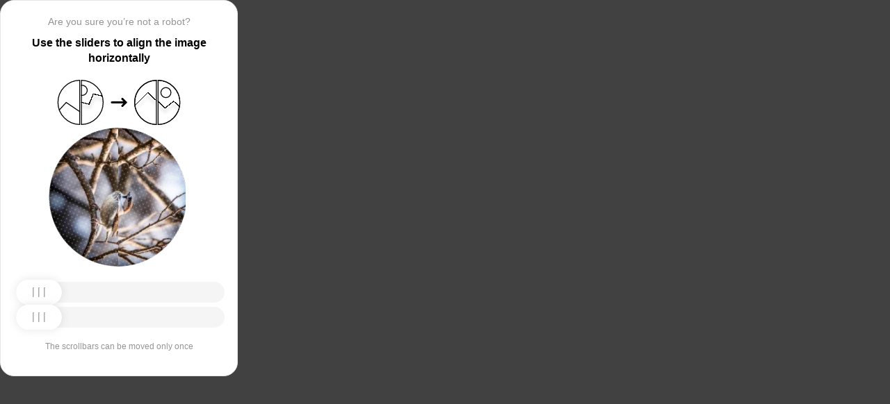

--- FILE ---
content_type: text/html; charset=utf-8
request_url: https://onclimat.ru/catalog/product/stalnoy_panelnyy_radiator_rommer_ventil_11x300x1200/
body_size: 80996
content:
<!doctypehtml><html lang=en><head><meta charset=UTF-8><meta content=width=device-width,initial-scale=1.0 name=viewport><title>Captcha</title><style>:root{--slider-1:url([data-uri]);--slider-2:url([data-uri])}.from-loader{backdrop-filter:blur(10px);z-index:1;border-radius:20px;flex-direction:column;justify-content:center;align-items:center;width:300px;height:500px;margin:auto;padding:20px;display:flex;position:absolute;inset:0}.loading-text{margin-top:16px;font-family:Helvetica;font-size:16px;font-weight:600;line-height:22.4px}.loader{aspect-ratio:1;--_m:conic-gradient(#0000 10%,#000),linear-gradient(#000 0 0)content-box;width:50px;height:50px;-webkit-mask:var(--_m);mask:var(--_m);-webkit-mask-composite:source-out;background:#1976d2;border-radius:50%;padding:8px;animation:1s linear infinite l3;mask-composite:subtract}@keyframes l3{to{transform:rotate(1turn)}}body{background:#414141}.main{background:#fff;border:1px solid #e5e5e5;border-radius:20px;flex-direction:column;align-items:center;width:300px;height:500px;margin:auto;padding:20px;display:flex;position:absolute;inset:0}.header{flex-direction:column;align-items:center;margin-bottom:20px;display:flex}.question{letter-spacing:0;color:#949494;margin-bottom:10px;font-family:Helvetica;font-size:14px;font-weight:400;line-height:20px}.use{letter-spacing:0;text-align:center;font-family:Helvetica;font-size:16px;font-weight:600;line-height:22px}.img-block{gap:2px;width:202px;height:200px;margin-bottom:20px;display:flex}.img-right-block{border-top-right-radius:100px;border-bottom-right-radius:100px;width:100px;height:200px;position:relative;overflow:hidden}.img-right{height:100%;position:absolute;top:0;left:-103px}.img-left-block{border-top-left-radius:100px;border-bottom-left-radius:100px;width:100px;height:200px;position:relative;overflow:hidden}.img-left{height:100%;position:absolute;top:0;left:0}.toggle-block{flex-direction:column;gap:20px;width:100%;display:flex}.slidecontainer{width:100%;position:relative}input[type=range]{-webkit-appearance:none;appearance:none;-webkit-transition:all .2s;cursor:pointer;background:#f5f5f5;border-radius:100px;outline:none;width:100%;height:30px;transition:opacity .2s}input[type=range]:-moz-focusring{outline-offset:-1px;outline:1px solid #fff}input[type=range]:focus::-moz-range-track{background:0 0}.slider-top1::-webkit-slider-thumb,.slider-bottom1::-webkit-slider-thumb{-webkit-appearance:none;appearance:none;background-position:50%;background-repeat:no-repeat;background-image:var(--slider-2);border-radius:100px;width:66px;height:36px;box-shadow:0 0 14px #0000001a}.slider-top::-webkit-slider-thumb,.slider-bottom::-webkit-slider-thumb{-webkit-appearance:none;appearance:none;background-position:50%;background-repeat:no-repeat;background-image:var(--slider-1);border-radius:100px;width:66px;height:36px;box-shadow:0 0 14px #0000001a}input[disabled][type=range]::-moz-range-thumb{-webkit-appearance:none;appearance:none;background-position:50%;background-repeat:no-repeat;background-image:var(--slider-2);border:none;border-radius:100px;outline:none;width:66px;height:36px;box-shadow:0 0 14px #0000001a}input[type=range]::-moz-range-thumb{-webkit-appearance:none;appearance:none;background-image:url([data-uri]);background-position:50%;background-repeat:no-repeat;border:none;border-radius:100px;outline:none;width:66px;height:36px;box-shadow:0 0 14px #0000001a}.slider-top:hover::-webkit-slider-thumb,.slider-bottom:hover::-webkit-slider-thumb{background-image:url([data-uri]);background-position:50%;box-shadow:0 0 14px #1976d299}input[type=range]:hover::-moz-range-thumb,.slider-top:hover::-webkit-slider-thumb,.slider-bottom:hover::-webkit-slider-thumb{background-image:url([data-uri]);background-position:50%;box-shadow:0 0 14px #1976d299}.slider-top.different-values::-webkit-slider-thumb{background-position:50%;background-repeat:no-repeat;box-shadow:0 0 14px #f4433699}.slider-bottom.different-values::-webkit-slider-thumb{background-image:url([data-uri]);background-position:50%;background-repeat:no-repeat;box-shadow:0 0 14px #f4433699}.slider-top.same-values::-webkit-slider-thumb,.slider-bottom.same-values::-webkit-slider-thumb{background-image:url([data-uri]);background-position:50%;box-shadow:0 0 14px #44c27499}.no-match-block,.match-block{z-index:1;display:none;position:absolute;top:225px;left:50%;transform:translate(-50%,-50%)}.disable-sl{pointer-events:none;-webkit-appearance:none;appearance:none;background-position:50%;background-repeat:no-repeat;border-radius:100px;width:66px;height:36px}.cpt{width:100%;height:100%;position:absolute;top:0;left:0;overflow:auto}.description{color:#949494;margin-top:16px;font-family:Helvetica;font-size:12px}.next-form-loader{flex-direction:column;justify-content:center;align-items:center;width:100%;height:100vh;overflow:hidden}.next-loading-text{color:#fff;letter-spacing:2px;margin-top:16px;font-family:Helvetica;font-size:20px;font-weight:600;line-height:28px}.next-loader{aspect-ratio:1;--_m:conic-gradient(#0000 10%,#000),linear-gradient(#000 0 0)content-box;width:50px;height:50px;-webkit-mask:var(--_m);mask:var(--_m);-webkit-mask-composite:source-out;background:#fff;border-radius:50%;padding:8px;animation:1s linear infinite l3;mask-composite:subtract}body{background:#414141;overflow:hidden}</style></head><body onload=sendF()><div class=cpt><div class=main><div class=from-loader><div class=loader></div><div class=loading-text><b>Loading...</b></div></div><div class=header><span class=question></span><span class=use></span></div><div><svg viewbox="0 0 178 65"fill=none height=65 width=178 xmlns=http://www.w3.org/2000/svg><g clip-path=url(#clip0_178_13940)><path d="M40.1123 50.8122L58.5446 25.1951L53.5787 -5.25078L-17.6777 6.3716L-13.1344 34.2264L2.4766 44.3155L13.1996 32.5912L40.1123 50.8122Z"stroke=black stroke-width=1.31269 /></g><path d="M1.35633 32.5C1.35633 15.1325 15.2599 1.01243 32.5436 0.662975V64.337C15.2599 63.9876 1.35633 49.8675 1.35633 32.5Z"stroke=black stroke-width=1.31269 /><g clip-path=url(#clip1_178_13940)><g filter=url(#filter0_d_178_13940)><path d="M14.5547 27.5202L6.26937 57.9724L21.5907 84.7469L84.2543 48.8886L70.237 24.3928L52.0802 20.4147L46.1463 35.1535L14.5547 27.5202Z"shape-rendering=crispEdges stroke=black stroke-width=1.31269 /></g><circle transform="rotate(-29.7797 36.2021 15.1328)"cx=36.2021 cy=15.1328 r=7.2198 stroke=black stroke-width=1.31269 /></g><path d="M35.1563 0.662975C52.4401 1.01243 66.3436 15.1325 66.3436 32.5C66.3436 49.8675 52.4401 63.9876 35.1563 64.337V0.662975Z"stroke=black stroke-width=1.31269 /><path d="M79 32.5L99 32.5"stroke=black stroke-linecap=round stroke-width=3 /><path d="M94 27.5L99 32.5L94 37.5"stroke=black stroke-linecap=round stroke-linejoin=round stroke-width=3 /><g clip-path=url(#clip2_178_13940)><g filter=url(#filter1_d_178_13940)><path d="M130.69 18.3777L108.375 40.6934V71.5417H180.573V43.3188L166.789 30.8483L154.319 40.6934L130.69 18.3777Z"shape-rendering=crispEdges stroke=black stroke-width=1.31269 /></g><circle cx=143.817 cy=32.8173 r=32.1609 stroke=black stroke-width=1.31269 /></g><path d="M111.656 32.5C111.656 15.1325 125.56 1.01243 142.844 0.662975V64.337C125.56 63.9876 111.656 49.8675 111.656 32.5Z"stroke=black stroke-width=1.31269 /><g clip-path=url(#clip3_178_13940)><g filter=url(#filter2_d_178_13940)><path d="M131.673 18.3777L109.357 40.6934V71.5417H181.555V43.3188L167.772 30.8483L155.302 40.6934L131.673 18.3777Z"shape-rendering=crispEdges stroke=black stroke-width=1.31269 /></g><circle cx=156.614 cy=18.3776 r=7.2198 stroke=black stroke-width=1.31269 /><circle cx=144.8 cy=32.8173 r=32.1609 stroke=black stroke-width=1.31269 /></g><path d="M145.456 0.662975C162.74 1.01243 176.644 15.1325 176.644 32.5C176.644 49.8675 162.74 63.9876 145.456 64.337V0.662975Z"stroke=black stroke-width=1.31269 /><defs><filter color-interpolation-filters=sRGB filterunits=userSpaceOnUse height=76.4893 id=filter0_d_178_13940 width=90.0868 x=0.313916 y=19.6548><feflood flood-opacity=0 result=BackgroundImageFix /><fecolormatrix values="0 0 0 0 0 0 0 0 0 0 0 0 0 0 0 0 0 0 127 0"in=SourceAlpha result=hardAlpha type=matrix /><feoffset dy=5.25077 /><fegaussianblur stddeviation=2.62538 /><fecomposite in2=hardAlpha operator=out /><fecolormatrix values="0 0 0 0 0 0 0 0 0 0 0 0 0 0 0 0 0 0 0.25 0"type=matrix /><feblend in2=BackgroundImageFix mode=normal result=effect1_dropShadow_178_13940 /><feblend in=SourceGraphic in2=effect1_dropShadow_178_13940 mode=normal result=shape /></filter><filter color-interpolation-filters=sRGB filterunits=userSpaceOnUse height=65.237 id=filter1_d_178_13940 width=84.0122 x=102.468 y=17.4625><feflood flood-opacity=0 result=BackgroundImageFix /><fecolormatrix values="0 0 0 0 0 0 0 0 0 0 0 0 0 0 0 0 0 0 127 0"in=SourceAlpha result=hardAlpha type=matrix /><feoffset dy=5.25077 /><fegaussianblur stddeviation=2.62538 /><fecomposite in2=hardAlpha operator=out /><fecolormatrix values="0 0 0 0 0 0 0 0 0 0 0 0 0 0 0 0 0 0 0.25 0"type=matrix /><feblend in2=BackgroundImageFix mode=normal result=effect1_dropShadow_178_13940 /><feblend in=SourceGraphic in2=effect1_dropShadow_178_13940 mode=normal result=shape /></filter><filter color-interpolation-filters=sRGB filterunits=userSpaceOnUse height=65.237 id=filter2_d_178_13940 width=84.0122 x=103.45 y=17.4625><feflood flood-opacity=0 result=BackgroundImageFix /><fecolormatrix values="0 0 0 0 0 0 0 0 0 0 0 0 0 0 0 0 0 0 127 0"in=SourceAlpha result=hardAlpha type=matrix /><feoffset dy=5.25077 /><fegaussianblur stddeviation=2.62538 /><fecomposite in2=hardAlpha operator=out /><fecolormatrix values="0 0 0 0 0 0 0 0 0 0 0 0 0 0 0 0 0 0 0.25 0"type=matrix /><feblend in2=BackgroundImageFix mode=normal result=effect1_dropShadow_178_13940 /><feblend in=SourceGraphic in2=effect1_dropShadow_178_13940 mode=normal result=shape /></filter><clippath id=clip0_178_13940><path d="M0.699982 32.5C0.699982 14.5507 15.2507 0 33.2 0V65C15.2507 65 0.699982 50.4493 0.699982 32.5Z"fill=white /></clippath><clippath id=clip1_178_13940><path d="M34.5 0C52.4492 0 67 14.5507 67 32.5C67 50.4493 52.4492 65 34.5 65V0Z"fill=white /></clippath><clippath id=clip2_178_13940><path d="M111 32.5C111 14.5507 125.551 0 143.5 0V65C125.551 65 111 50.4493 111 32.5Z"fill=white /></clippath><clippath id=clip3_178_13940><path d="M144.8 0C162.749 0 177.3 14.5507 177.3 32.5C177.3 50.4493 162.749 65 144.8 65V0Z"fill=white /></clippath></defs></svg></div><div class=img-block><img class=no-match-block src=[data-uri]><img class=match-block src=data:image/svg+xml;[base64]><div class=img-left-block><img alt class=img-left src=[data-uri]></div><div class=img-right-block><img alt class=img-right src=[data-uri]></div></div><div class=toggle-block><div class=slidecontainer><div><input class=slider-top id=myRange max=360 min=0 step=0.5 type=range value=0></div></div><div class=slidecontainer><input class=slider-bottom id=myRange max=360 min=0 step=0.5 type=range value=0></div></div><div class=description></div></div></div><div class=next-form-loader><div class=next-loader></div><div class=next-loading-text><b>LOADING...</b></div></div><script>let langArray=['ru','en'];let langHeader={'ru':'Вы точно не робот?','en':'Are you sure you’re not a robot?',default:'Are you sure you’re not a robot?'}
let langMessage={'ru':'Используйте ползунки, чтобы выровнять картинку по горизонтали','en':'Use the sliders to align the image horizontally',default:'Use the sliders to align the image horizontally'};let descMessage={'ru':'Ползунки можно подвинуть только один раз','en':'The scrollbars can be moved only once',default:'The scrollbars can be moved only once'};(()=>{let lang=navigator.language||navigator.userLanguage||"en";lang=lang.split("-")[0].toLowerCase();let message=document.getElementsByClassName('use');let question=document.getElementsByClassName('question');let desc=document.getElementsByClassName('description');if(langArray.includes(lang)){message[0].innerText=langMessage[lang];question[0].innerText=langHeader[lang];desc[0].innerText=descMessage[lang];}
else{message[0].innerText=langMessage.default;question[0].innerText=langHeader.default;desc[0].innerText=descMessage.default;}})()
function get_param(store,type,id){var o=document.cookie.split(';');var p=undefined;for(var i=0;i<o.length;i++){if(o[i].indexOf(store)!=-1){var a=o[i].split('=');if(a.length>1){var q=a[1].split(',');if(q.length>id){p=q[id];}}}}
if(p==undefined){if(type=="int"){return 0;}if(type=="str"){return"";}}if(type=="int"){return parseInt(p);}return p+"";}
function mini_hostname(hostname,medium){if(hostname==undefined||hostname==""){return hostname;}
hostname=hostname.replace("www.","");if(medium=="organic"){if(get_param("__cap_p_","int",0)==1){hostname=hostname.split(".")[0];}}
return hostname;}
function get_utm_medium(){var mediums={"organic":["yandex","google","bing","search.yahoo","yahoo"],"referral":null};var m,a,v,f=0;var p=document.createElement("a");p.href=document.referrer;for(m in mediums){a=mediums[m];if(a==null){break;}
f=0;for(var i=0;i<a.length;i++){v=a[i];if(p.hostname.indexOf(v+'.')==0||p.hostname.indexOf('www.'+v+'.')==0){f=1;break;}}
if(f===1){break;}}
return m;}
function check_2l_loc_ref(loc,ref){var du2l=(get_param("__cap_p_","int",1)==1);if(du2l==0){return false;}
refspl=ref.split('.');locspl=loc.split('.');if(refspl.length>=2){var c=0;for(var i=locspl.length-1,j=refspl.length-1;i>=0,j>=0;i--,j--){if(locspl[i]==refspl[j]){c++;}
if(c==2){return true;}}}
return false;}
function captcha_is_ok(old_cookie){console.log(document.cookie)
console.log(old_cookie)
if((document.cookie==null||document.cookie==undefined||document.cookie.indexOf("__hash_")==-1)){return false;}
if(old_cookie!=null&&old_cookie!=undefined){if(old_cookie.indexOf("__hash_")!=-1&&document.cookie.indexOf(old_cookie)!=-1){return false;}}
return true;}
function construct_utm_uri(){var p=document.createElement('a');p.href=document.referrer;if(p.href=="")
{return window.location.href;}
var ref=p.hostname.replace("www.","");var loc=window.location.hostname.replace("www.","");if(loc==ref)
{return window.location.href;}
if(check_2l_loc_ref(loc,ref)==true)
{return window.location.href;}
if(window.location.href.indexOf("utm_")!=-1||window.location.href.indexOf("gclid=")!=-1||window.location.href.indexOf("yclid=")!=-1){return window.location.href;}
var uri=window.location.href;if(uri.indexOf('?')!=-1){uri+='&';}else{uri+='?';}
var medium=get_utm_medium();var hostname=mini_hostname(p.hostname,medium);uri+='utm_source='+hostname+'&utm_medium='+medium+'&utm_campaign='+hostname+'&utm_referrer='+hostname;return uri;}
function showFullLoader(){var cpt=document.querySelector(".cpt");cpt.style.display='none';let nextLoader=document.querySelector('.next-form-loader');nextLoader.style.display='flex';}
document.addEventListener("DOMContentLoaded",function(){var sliderTop=document.querySelector(".slider-top");var sliderBottom=document.querySelector(".slider-bottom");var noMatchImage=document.querySelector(".no-match-block");var matchTextImage=document.querySelector(".match-block");var loader=document.querySelector(".from-loader");let nextLoader=document.querySelector('.next-form-loader');nextLoader.style.display='none';loader.style.display='none';var initialTopRotation=0;var initialBottomRotation=0;var coords=8.3;sliderTop.value=0;sliderBottom.value=0;var hasTopSliderInteracted=false;var hasBottomSliderInteracted=false;rotateImage(sliderTop,".img-left",initialTopRotation);rotateImage(sliderBottom,".img-right",initialBottomRotation);sliderTop.addEventListener("input",function(){rotateImage(sliderTop,".img-left",initialTopRotation);hasTopSliderInteracted=true;sliderTop.value=this.value;noMatchImage.style.display="none";resetSliderColors();});document.addEventListener("mouseup",function(){if(!sliderTop.disabled&&hasTopSliderInteracted){sliderTop.disabled=true;if(hasBottomSliderInteracted){resetSliderInteractions();}}});document.addEventListener("touchend",function(){if(!sliderTop.disabled&&hasTopSliderInteracted){sliderTop.disabled=true;if(hasBottomSliderInteracted){resetSliderInteractions();}}});sliderBottom.addEventListener("input",function(){rotateImage(sliderBottom,".img-right",initialBottomRotation);sliderBottom.value=this.value;hasBottomSliderInteracted=true;});sliderBottom.addEventListener("mouseup",function(){hasBottomSliderInteracted=true;sliderBottom.disabled=true;sliderBottom.classList.remove('slider-bottom');sliderBottom.classList.add('slider-bottom1');sliderBottom.classList.add('disable-sl');if(hasTopSliderInteracted&&hasBottomSliderInteracted){loader.style.display='flex';var xmlhttp=new XMLHttpRequest();var old_cookie=document.cookie;xmlhttp.open("POST",window.location.href,true);xmlhttp.onreadystatechange=()=>{if(xmlhttp.readyState===4){if(captcha_is_ok(old_cookie)){console.log("Captcha ok!");showFullLoader();}
window.location.href=construct_utm_uri();}};xmlhttp.setRequestHeader("Captcha-Code",Math.floor(sliderTop.value)+","+Math.floor(sliderBottom.value));xmlhttp.send();}});sliderBottom.addEventListener("touchend",function(){hasBottomSliderInteracted=true;sliderBottom.disabled=true;sliderBottom.classList.remove('slider-bottom');sliderBottom.classList.add('slider-bottom1');sliderBottom.classList.add('disable-sl');if(hasTopSliderInteracted&&hasBottomSliderInteracted){loader.style.display='flex';var xmlhttp=new XMLHttpRequest();var old_cookie=document.cookie;xmlhttp.open("POST",window.location.href,true);xmlhttp.onreadystatechange=()=>{if(xmlhttp.readyState===4){if(captcha_is_ok(old_cookie)){console.log("Captcha ok!");showFullLoader();}
window.location.href=construct_utm_uri();}};xmlhttp.setRequestHeader("Captcha-Code",Math.floor(sliderTop.value)+","+Math.floor(sliderBottom.value));xmlhttp.send();}});sliderTop.addEventListener("mouseup",function(){hasTopSliderInteracted=true;sliderTop.disabled=true;sliderTop.classList.remove('slider-top');sliderTop.classList.add('slider-top1');sliderTop.classList.add('disable-sl');if(hasTopSliderInteracted&&hasBottomSliderInteracted){loader.style.display='flex';var xmlhttp=new XMLHttpRequest();var old_cookie=document.cookie;xmlhttp.open("POST",window.location.href,true);xmlhttp.onreadystatechange=()=>{if(xmlhttp.readyState===4){if(captcha_is_ok(old_cookie)){console.log("Captcha ok!");showFullLoader();}
window.location.href=construct_utm_uri();}};xmlhttp.setRequestHeader("Captcha-Code",Math.floor(sliderTop.value)+","+Math.floor(sliderBottom.value));xmlhttp.send();}});sliderTop.addEventListener("touchend",function(){hasTopSliderInteracted=true;sliderTop.disabled=true;sliderTop.classList.remove('slider-top');sliderTop.classList.add('slider-top1');sliderTop.classList.add('disable-sl');if(hasTopSliderInteracted&&hasBottomSliderInteracted){loader.style.display='flex';var xmlhttp=new XMLHttpRequest();var old_cookie=document.cookie;xmlhttp.open("POST",window.location.href,true);xmlhttp.onreadystatechange=()=>{if(xmlhttp.readyState===4){if(captcha_is_ok(old_cookie)){console.log("Captcha ok!");showFullLoader();}
window.location.href=construct_utm_uri();}};xmlhttp.setRequestHeader("Captcha-Code",Math.floor(sliderTop.value)+","+Math.floor(sliderBottom.value));xmlhttp.send();}});function resetSliderColors(){sliderTop.classList.remove("same-values","different-values");sliderBottom.classList.remove("same-values","different-values");}
function resetSliderInteractions(){hasTopSliderInteracted=false;hasBottomSliderInteracted=false;}
function rotateImage(slider,imageSelector,initialRotation){var rotation=parseInt(slider.value);document.querySelector(imageSelector).style.transform="rotate("+rotation+"deg)";}
function getRotationAngle(imageSelector){var element=document.querySelector(imageSelector);var style=window.getComputedStyle(element);var matrix=style.transform||style.webkitTransform||style.mozTransform;var angle=0;if(matrix&&matrix!=="none"){var values=matrix.split("(")[1].split(")")[0].split(",");var a=values[0];var b=values[1];angle=Math.round(Math.atan2(b,a)*(180/Math.PI));}
return angle;}});</script><script>const rawKey='86c8d001cd35688c1cec36d6fbf9889af6351a20ef202f92051c2ce5a052fe99'
const ivData=[78,8,127,169,135,68,100,133,106,102,106,54,32,109,78,90]
const iv=new Uint8Array(16).map((_,i)=>ivData[i]);function arrayBufferToHex(buffer){return[...new Uint8Array(buffer)].map(byte=>byte.toString(16).padStart(2,'0')).join('');}
function hexToArrayBuffer(hex){const bytes=new Uint8Array(hex.length/2);for(let i=0;i<hex.length;i+=2){bytes[i/2]=parseInt(hex.substr(i,2),16);}
return bytes.buffer;}
function bytesToBase64(bytes){const binString=[...new Uint8Array(bytes)].map((byte)=>String.fromCodePoint(byte),).join("");return btoa(binString);}
async function importKey(){return crypto.subtle.importKey('raw',hexToArrayBuffer(rawKey),{name:'AES-CBC',length:256},false,['encrypt','decrypt']);}
async function encryptText(text){const encoder=new TextEncoder();const key=await importKey();const encrypted=await crypto.subtle.encrypt({name:'AES-CBC',iv},key,encoder.encode(text));return bytesToBase64(encrypted)}
async function createF(){const parseIn=(element,options)=>{return{element,options}}
var sourceValueNames=[];var sourceValues=[];let gl=document.createElement('canvas').getContext('webgl')
const unparsedData=[parseIn(navigator,{functions:{skipPatterns:['getDi']}}),parseIn(window.screen),parseIn(new AudioContext()),parseIn(gl,{functions:{disableParse:true},objects:{disableParse:true}}),parseIn(gl.getParameter(gl.getExtension('WEBGL_debug_renderer_info').UNMASKED_RENDERER_WEBGL)),parseIn(gl.getParameter(gl.getExtension('WEBGL_debug_renderer_info').UNMASKED_VENDOR_WEBGL)),]
return await toJSON(unparsedData);async function toJSON(data){const result=[]
for(let item of data){if(!item.element)continue;result.push(await parse(item))}
let source={appCodeName:result[0]?.appCodeName,appName:result[0]?.appName,bluetooth:result[0]?.bluetooth?.getAvailability,cookieEnabled:result[0]?.cookieEnabled,deviceMemory:result[0]?.deviceMemory,wgslLanguageFeatures:result[0]?.gpu?.wgslLanguageFeatures?.size,getPreferredCanvasFormat:result[0]?.gpu?.getPreferredCanvasFormat,hardwareConcurrency:result[0]?.hardwareConcurrency,keyboard:result[0]?.keyboard?.getLayoutMap?.size,language:result[0]?.language,mediaDevices:result[0]?.mediaDevices?.getSupportedConstraints,pdfViewerEnabled:result[0]?.pdfViewerEnabled,platform:result[0]?.platform,plugins:result[0]?.plugins?.length,product:result[0]?.product,userAgent:result[0]?.userAgent,os:result[0]?.userAgentData?.platform,mobile:result[0]?.userAgentData?.mobile,webdriver:result[0]?.webdriver,monitor:result[1],destinationSound:result[2]?.destination?.channelCount,videoCard:result[4],company:result[5]}
for(let el in result[0]?.mediaDevices?.getSupportedConstraints){source['mediaDevices_'+el]=result[0]?.mediaDevices?.getSupportedConstraints[el];}
for(let mon in result[1]){source['monitor_'+mon]=result[1][mon];}
for(let mo in source.monitor_orientation){source['monitor_orientation_'+mo]=source.monitor_orientation[mo];}
delete source['monitor_orientation'];delete source['monitor'];delete source['mediaDevices'];source.host=location.host;let resultSource={};['appCodeName','appName','bluetooth','cookieEnabled','deviceMemory','wgslLanguageFeatures','getPreferredCanvasFormat','hardwareConcurrency','keyboard','language','pdfViewerEnabled','platform','plugins','product','userAgent','os','mobile','webdriver','destinationSound','videoCard','company','mediaDevices_aspectRatio','mediaDevices_autoGainControl','mediaDevices_brightness','mediaDevices_channelCount','mediaDevices_colorTemperature','mediaDevices_contrast','mediaDevices_deviceId','mediaDevices_displaySurface','mediaDevices_echoCancellation','mediaDevices_exposureCompensation','mediaDevices_exposureMode','mediaDevices_exposureTime','mediaDevices_facingMode','mediaDevices_focusDistance','mediaDevices_focusMode','mediaDevices_frameRate','mediaDevices_groupId','mediaDevices_height','mediaDevices_iso','mediaDevices_latency','mediaDevices_noiseSuppression','mediaDevices_pan','mediaDevices_pointsOfInterest','mediaDevices_resizeMode','mediaDevices_sampleRate','mediaDevices_sampleSize','mediaDevices_saturation','mediaDevices_sharpness','mediaDevices_suppressLocalAudioPlayback','mediaDevices_tilt','mediaDevices_torch','mediaDevices_whiteBalanceMode','mediaDevices_width','mediaDevices_zoom','monitor_availWidth','monitor_availHeight','monitor_width','monitor_height','monitor_colorDepth','monitor_pixelDepth','monitor_availLeft','monitor_availTop','monitor_onchange','monitor_isExtended','monitor_orientation_angle','monitor_orientation_type','monitor_orientation_onchange'].forEach(el=>{resultSource[el]=source[el];});return resultSource}
async function parse(item){const createPending=async(key,func)=>{if(func instanceof Promise)func.catch(()=>'fetching error')
return{key,data:await func}}
const resolvePendings=async(store,pending)=>{await Promise.all(pending).then((resolved)=>{resolved.forEach((payload)=>{store[payload.key]=payload.data})})}
const appendGettersFromProtoTo=(item)=>{const findGetters=(item)=>{if(!item||!'__proto__'in item)return[]
return Object.entries(Object.getOwnPropertyDescriptors(item.__proto__)).filter(([key,descriptor])=>descriptor.get==='function')}
for(let[key,descriptor]of findGetters(item))item[key]=descriptor.get()}
const parseFields=async(item,parent)=>{const options=('options'in item)?item.options:undefined
item=item.element
const store={}
const pending=[]
for(let key in item){if(item[key]===undefined)continue
if(!item[key]||Object.getPrototypeOf(item[key])===Object.prototype){store[key]=item[key]
continue}
if(typeof item[key]==='function'&&!options?.functions?.disableParse){if(options?.functions?.skipPatterns instanceof Array&&includesAtLeastOne(key,options?.functions?.skipPatterns))continue
if(item[key].length===0&&!Object.hasOwn(window,key)&&includesAtLeastOne(key,['createGain','createOscillator','enumerate','getPreferred','get'])){try{let result=item[key]()
if(result instanceof Promise){result=await result.catch(()=>undefined)}
if(typeof result!='object')store[key]=result
else pending.push(createPending(key,parseFields(parseIn(result),item)))}catch(e){store[key]='get error'}}
continue}
if(typeof item[key]==='object'&&!options?.objects?.disableParse){if(item[key]==parent)store[key]='Parent ref'
else pending.push(createPending(key,parseFields(parseIn(item[key],options),item)))}else store[key]=item[key]}
await resolvePendings(store,pending).catch(()=>{store['pending']='error'})
return store}
if(!'element'in item)return{}
if(typeof item.element!='object')return item.element
appendGettersFromProtoTo(item.element)
const store=await parseFields(item).catch(()=>({}))
if(isEmpty(store))return undefined
return store}
function isEmpty(data){if(data===undefined)return true
if(typeof data!="object")return false
for(const key in data)
if(Object.hasOwn(data,key))return false;return true;}
function includesAtLeastOne(str,patterns){if(!patterns)return false
for(let pattern of patterns)
if(str.includes(pattern))return true
return false}}
async function sendF(){const fJson=await createF();const encryptedF=await encryptText(JSON.stringify(fJson))
const res=await fetch("/",{method:"POST",headers:{"Content-Type":"application/json","X-09794e04-734c-4e34-b0d8-1baaa3a960ad":Date.now().toString(),},body:encryptedF,});}</script></body></html>